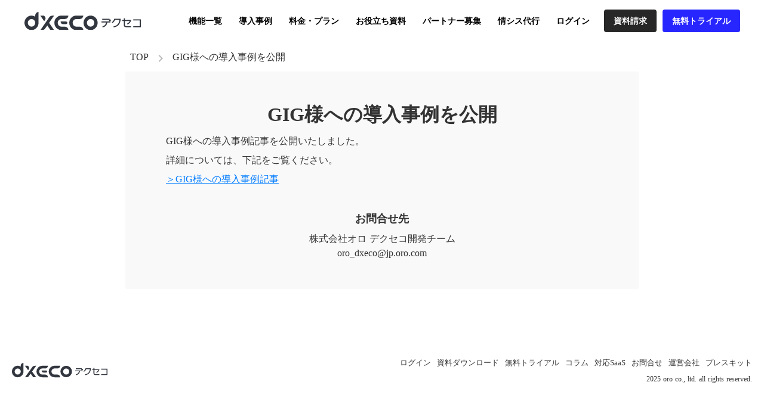

--- FILE ---
content_type: text/html;charset=utf-8
request_url: https://www.dxeco.io/posts/gig
body_size: 53744
content:
<!DOCTYPE html>
<html lang="ja">
<head><meta charset="utf-8">
<meta name="viewport" content="width=device-width, initial-scale=1">
<title>【公式】デクセコ dxeco | SaaS管理 | 株式会社オロ</title>
<link rel="preconnect" href="https://fonts.gstatic.com" crossorigin>
<meta name="generator" content="Studio.Design">
<meta name="robots" content="all">
<meta property="og:site_name" content="【公式】デクセコ dxeco | SaaS管理 | 株式会社オロ">
<meta property="og:title" content="【公式】デクセコ dxeco | SaaS管理 | 株式会社オロ">
<meta property="og:image" content="https://storage.googleapis.com/production-os-assets/assets/c1f1e58a-2f07-44b6-b67a-29dce5fd6666">
<meta property="og:description" content="『デクセコ』は社内で利用されているSaaSを管理するツールです">
<meta property="og:type" content="website">
<meta name="description" content="『デクセコ』は社内で利用されているSaaSを管理するツールです">
<meta property="twitter:card" content="summary_large_image">
<meta property="twitter:image" content="https://storage.googleapis.com/production-os-assets/assets/c1f1e58a-2f07-44b6-b67a-29dce5fd6666">
<meta name="apple-mobile-web-app-title" content="【公式】デクセコ dxeco | SaaS管理 | 株式会社オロ">
<meta name="format-detection" content="telephone=no,email=no,address=no">
<meta name="chrome" content="nointentdetection">
<meta name="google-site-verification" content="ufZtehD1gavsFJLUHZkYCFX5MHaXyty0t5tXOW9JpHU">
<meta property="og:url" content="/posts/gig">
<link rel="icon" type="image/png" href="https://storage.googleapis.com/production-os-assets/assets/f8a7ec51-13af-4afa-827b-959fee75f482" data-hid="2c9d455">
<link rel="apple-touch-icon" type="image/png" href="https://storage.googleapis.com/production-os-assets/assets/f8a7ec51-13af-4afa-827b-959fee75f482" data-hid="74ef90c">
<script data-hid="a205845">(function (w, d, s, u) {
  // TAG VERSION 1.00
  if (w._wsq_init_flg) {
    return false;
  }
  w._wsq_init_flg = true;
  _wsq = w._wsq || (_wsq = []);
  _wsq.push(['init', u, 2099]);
  _wsq.push(['domain', 'www.dxeco.io']);
  _wsq.push(['domain', 'app.dxeco.io']);
  var a = d.createElement(s); a.async = 1; a.charset='UTF-8'; a.src = 'https://cdn.' + u + '/share/js/tracking.js';
  var b = d.getElementsByTagName(s)[0]; b.parentNode.insertBefore(a, b);
})(window, document, 'script', 'cv.mieru-ca.com');</script>
<script data-hid="c2ce308">// フォームに入力する
function fillForm() {
  fillReferrer();
  fillLandingUrl();
  
}
// リファラーをフォームに入力する
function fillReferrer() {
  setTimeout(() => {
    document.getElementsByName("referrer")[0].value = document.referrer;
  }, 1000);
}
// ランディングURLをフォームに入力する
function fillLandingUrl() {
  setTimeout(() => {
    document.getElementsByName("landingUrl")[0].value = sessionStorage.landingUrl;
  }, 1000);
}
// ランディングURLを保持する
function saveLandingUrl() {
  sessionStorage.landingUrl = location.href;
}</script><link rel="modulepreload" as="script" crossorigin href="/_nuxt/entry.c33efc46.js"><link rel="preload" as="style" href="/_nuxt/entry.4bab7537.css"><link rel="prefetch" as="image" type="image/svg+xml" href="/_nuxt/close_circle.c7480f3c.svg"><link rel="prefetch" as="image" type="image/svg+xml" href="/_nuxt/round_check.0ebac23f.svg"><link rel="prefetch" as="script" crossorigin href="/_nuxt/LottieRenderer.7a046306.js"><link rel="prefetch" as="script" crossorigin href="/_nuxt/error-404.767318fd.js"><link rel="prefetch" as="script" crossorigin href="/_nuxt/error-500.75638267.js"><link rel="stylesheet" href="/_nuxt/entry.4bab7537.css"><style>.page-enter-active{transition:.6s cubic-bezier(.4,.4,0,1)}.page-leave-active{transition:.3s cubic-bezier(.4,.4,0,1)}.page-enter-from,.page-leave-to{opacity:0}</style><style>:root{--rebranding-loading-bg:#e5e5e5;--rebranding-loading-bar:#222}</style><style>.app[data-v-d12de11f]{align-items:center;flex-direction:column;height:100%;justify-content:center;width:100%}.title[data-v-d12de11f]{font-size:34px;font-weight:300;letter-spacing:2.45px;line-height:30px;margin:30px}</style><style>.DynamicAnnouncer[data-v-cc1e3fda]{height:1px;margin:-1px;overflow:hidden;padding:0;position:absolute;width:1px;clip:rect(0,0,0,0);border-width:0;white-space:nowrap}</style><style>.TitleAnnouncer[data-v-1a8a037a]{height:1px;margin:-1px;overflow:hidden;padding:0;position:absolute;width:1px;clip:rect(0,0,0,0);border-width:0;white-space:nowrap}</style><style>.publish-studio-style[data-v-74fe0335]{transition:.4s cubic-bezier(.4,.4,0,1)}</style><style>.product-font-style[data-v-ed93fc7d]{transition:.4s cubic-bezier(.4,.4,0,1)}</style><style>/*! * Font Awesome Free 6.4.2 by @fontawesome - https://fontawesome.com * License - https://fontawesome.com/license/free (Icons: CC BY 4.0, Fonts: SIL OFL 1.1, Code: MIT License) * Copyright 2023 Fonticons, Inc. */.fa-brands,.fa-solid{-moz-osx-font-smoothing:grayscale;-webkit-font-smoothing:antialiased;--fa-display:inline-flex;align-items:center;display:var(--fa-display,inline-block);font-style:normal;font-variant:normal;justify-content:center;line-height:1;text-rendering:auto}.fa-solid{font-family:Font Awesome\ 6 Free;font-weight:900}.fa-brands{font-family:Font Awesome\ 6 Brands;font-weight:400}:host,:root{--fa-style-family-classic:"Font Awesome 6 Free";--fa-font-solid:normal 900 1em/1 "Font Awesome 6 Free";--fa-style-family-brands:"Font Awesome 6 Brands";--fa-font-brands:normal 400 1em/1 "Font Awesome 6 Brands"}@font-face{font-display:block;font-family:Font Awesome\ 6 Free;font-style:normal;font-weight:900;src:url(https://storage.googleapis.com/production-os-assets/assets/fontawesome/1629704621943/6.4.2/webfonts/fa-solid-900.woff2) format("woff2"),url(https://storage.googleapis.com/production-os-assets/assets/fontawesome/1629704621943/6.4.2/webfonts/fa-solid-900.ttf) format("truetype")}@font-face{font-display:block;font-family:Font Awesome\ 6 Brands;font-style:normal;font-weight:400;src:url(https://storage.googleapis.com/production-os-assets/assets/fontawesome/1629704621943/6.4.2/webfonts/fa-brands-400.woff2) format("woff2"),url(https://storage.googleapis.com/production-os-assets/assets/fontawesome/1629704621943/6.4.2/webfonts/fa-brands-400.ttf) format("truetype")}</style><style>.spinner[data-v-36413753]{animation:loading-spin-36413753 1s linear infinite;height:16px;pointer-events:none;width:16px}.spinner[data-v-36413753]:before{border-bottom:2px solid transparent;border-right:2px solid transparent;border-color:transparent currentcolor currentcolor transparent;border-style:solid;border-width:2px;opacity:.2}.spinner[data-v-36413753]:after,.spinner[data-v-36413753]:before{border-radius:50%;box-sizing:border-box;content:"";height:100%;position:absolute;width:100%}.spinner[data-v-36413753]:after{border-left:2px solid transparent;border-top:2px solid transparent;border-color:currentcolor transparent transparent currentcolor;border-style:solid;border-width:2px;opacity:1}@keyframes loading-spin-36413753{0%{transform:rotate(0deg)}to{transform:rotate(1turn)}}</style><style>@font-face{font-family:grandam;font-style:normal;font-weight:400;src:url(https://storage.googleapis.com/studio-front/fonts/grandam.ttf) format("truetype")}@font-face{font-family:Material Icons;font-style:normal;font-weight:400;src:url(https://storage.googleapis.com/production-os-assets/assets/material-icons/1629704621943/MaterialIcons-Regular.eot);src:local("Material Icons"),local("MaterialIcons-Regular"),url(https://storage.googleapis.com/production-os-assets/assets/material-icons/1629704621943/MaterialIcons-Regular.woff2) format("woff2"),url(https://storage.googleapis.com/production-os-assets/assets/material-icons/1629704621943/MaterialIcons-Regular.woff) format("woff"),url(https://storage.googleapis.com/production-os-assets/assets/material-icons/1629704621943/MaterialIcons-Regular.ttf) format("truetype")}.StudioCanvas{display:flex;height:auto;min-height:100dvh}.StudioCanvas>.sd{min-height:100dvh;overflow:clip}a,abbr,address,article,aside,audio,b,blockquote,body,button,canvas,caption,cite,code,dd,del,details,dfn,div,dl,dt,em,fieldset,figcaption,figure,footer,form,h1,h2,h3,h4,h5,h6,header,hgroup,html,i,iframe,img,input,ins,kbd,label,legend,li,main,mark,menu,nav,object,ol,p,pre,q,samp,section,select,small,span,strong,sub,summary,sup,table,tbody,td,textarea,tfoot,th,thead,time,tr,ul,var,video{border:0;font-family:sans-serif;line-height:1;list-style:none;margin:0;padding:0;text-decoration:none;-webkit-font-smoothing:antialiased;-webkit-backface-visibility:hidden;box-sizing:border-box;color:#333;transition:.3s cubic-bezier(.4,.4,0,1);word-spacing:1px}a:focus:not(:focus-visible),button:focus:not(:focus-visible),summary:focus:not(:focus-visible){outline:none}nav ul{list-style:none}blockquote,q{quotes:none}blockquote:after,blockquote:before,q:after,q:before{content:none}a,button{background:transparent;font-size:100%;margin:0;padding:0;vertical-align:baseline}ins{text-decoration:none}ins,mark{background-color:#ff9;color:#000}mark{font-style:italic;font-weight:700}del{text-decoration:line-through}abbr[title],dfn[title]{border-bottom:1px dotted;cursor:help}table{border-collapse:collapse;border-spacing:0}hr{border:0;border-top:1px solid #ccc;display:block;height:1px;margin:1em 0;padding:0}input,select{vertical-align:middle}textarea{resize:none}.clearfix:after{clear:both;content:"";display:block}[slot=after] button{overflow-anchor:none}</style><style>.sd{flex-wrap:nowrap;max-width:100%;pointer-events:all;z-index:0;-webkit-overflow-scrolling:touch;align-content:center;align-items:center;display:flex;flex:none;flex-direction:column;position:relative}.sd::-webkit-scrollbar{display:none}.sd,.sd.richText *{transition-property:all,--g-angle,--g-color-0,--g-position-0,--g-color-1,--g-position-1,--g-color-2,--g-position-2,--g-color-3,--g-position-3,--g-color-4,--g-position-4,--g-color-5,--g-position-5,--g-color-6,--g-position-6,--g-color-7,--g-position-7,--g-color-8,--g-position-8,--g-color-9,--g-position-9,--g-color-10,--g-position-10,--g-color-11,--g-position-11}input.sd,textarea.sd{align-content:normal}.sd[tabindex]:focus{outline:none}.sd[tabindex]:focus-visible{outline:1px solid;outline-color:Highlight;outline-color:-webkit-focus-ring-color}input[type=email],input[type=tel],input[type=text],select,textarea{-webkit-appearance:none}select{cursor:pointer}.frame{display:block;overflow:hidden}.frame>iframe{height:100%;width:100%}.frame .formrun-embed>iframe:not(:first-child){display:none!important}.image{position:relative}.image:before{background-position:50%;background-size:cover;border-radius:inherit;content:"";height:100%;left:0;pointer-events:none;position:absolute;top:0;transition:inherit;width:100%;z-index:-2}.sd.file{cursor:pointer;flex-direction:row;outline:2px solid transparent;outline-offset:-1px;overflow-wrap:anywhere;word-break:break-word}.sd.file:focus-within{outline-color:Highlight;outline-color:-webkit-focus-ring-color}.file>input[type=file]{opacity:0;pointer-events:none;position:absolute}.sd.text,.sd:where(.icon){align-content:center;align-items:center;display:flex;flex-direction:row;justify-content:center;overflow:visible;overflow-wrap:anywhere;word-break:break-word}.sd:where(.icon.fa){display:inline-flex}.material-icons{align-items:center;display:inline-flex;font-family:Material Icons;font-size:24px;font-style:normal;font-weight:400;justify-content:center;letter-spacing:normal;line-height:1;text-transform:none;white-space:nowrap;word-wrap:normal;direction:ltr;text-rendering:optimizeLegibility;-webkit-font-smoothing:antialiased}.sd:where(.icon.material-symbols){align-items:center;display:flex;font-style:normal;font-variation-settings:"FILL" var(--symbol-fill,0),"wght" var(--symbol-weight,400);justify-content:center;min-height:1em;min-width:1em}.sd.material-symbols-outlined{font-family:Material Symbols Outlined}.sd.material-symbols-rounded{font-family:Material Symbols Rounded}.sd.material-symbols-sharp{font-family:Material Symbols Sharp}.sd.material-symbols-weight-100{--symbol-weight:100}.sd.material-symbols-weight-200{--symbol-weight:200}.sd.material-symbols-weight-300{--symbol-weight:300}.sd.material-symbols-weight-400{--symbol-weight:400}.sd.material-symbols-weight-500{--symbol-weight:500}.sd.material-symbols-weight-600{--symbol-weight:600}.sd.material-symbols-weight-700{--symbol-weight:700}.sd.material-symbols-fill{--symbol-fill:1}a,a.icon,a.text{-webkit-tap-highlight-color:rgba(0,0,0,.15)}.fixed{z-index:2}.sticky{z-index:1}.button{transition:.4s cubic-bezier(.4,.4,0,1)}.button,.link{cursor:pointer}.submitLoading{opacity:.5!important;pointer-events:none!important}.richText{display:block;word-break:break-word}.richText [data-thread],.richText a,.richText blockquote,.richText em,.richText h1,.richText h2,.richText h3,.richText h4,.richText li,.richText ol,.richText p,.richText p>code,.richText pre,.richText pre>code,.richText s,.richText strong,.richText table tbody,.richText table tbody tr,.richText table tbody tr>td,.richText table tbody tr>th,.richText u,.richText ul{backface-visibility:visible;color:inherit;font-family:inherit;font-size:inherit;font-style:inherit;font-weight:inherit;letter-spacing:inherit;line-height:inherit;text-align:inherit}.richText p{display:block;margin:10px 0}.richText>p{min-height:1em}.richText img,.richText video{height:auto;max-width:100%;vertical-align:bottom}.richText h1{display:block;font-size:3em;font-weight:700;margin:20px 0}.richText h2{font-size:2em}.richText h2,.richText h3{display:block;font-weight:700;margin:10px 0}.richText h3{font-size:1em}.richText h4,.richText h5{font-weight:600}.richText h4,.richText h5,.richText h6{display:block;font-size:1em;margin:10px 0}.richText h6{font-weight:500}.richText [data-type=table]{overflow-x:auto}.richText [data-type=table] p{white-space:pre-line;word-break:break-all}.richText table{border:1px solid #f2f2f2;border-collapse:collapse;border-spacing:unset;color:#1a1a1a;font-size:14px;line-height:1.4;margin:10px 0;table-layout:auto}.richText table tr th{background:hsla(0,0%,96%,.5)}.richText table tr td,.richText table tr th{border:1px solid #f2f2f2;max-width:240px;min-width:100px;padding:12px}.richText table tr td p,.richText table tr th p{margin:0}.richText blockquote{border-left:3px solid rgba(0,0,0,.15);font-style:italic;margin:10px 0;padding:10px 15px}.richText [data-type=embed_code]{margin:20px 0;position:relative}.richText [data-type=embed_code]>.height-adjuster>.wrapper{position:relative}.richText [data-type=embed_code]>.height-adjuster>.wrapper[style*=padding-top] iframe{height:100%;left:0;position:absolute;top:0;width:100%}.richText [data-type=embed_code][data-embed-sandbox=true]{display:block;overflow:hidden}.richText [data-type=embed_code][data-embed-code-type=instagram]>.height-adjuster>.wrapper[style*=padding-top]{padding-top:100%}.richText [data-type=embed_code][data-embed-code-type=instagram]>.height-adjuster>.wrapper[style*=padding-top] blockquote{height:100%;left:0;overflow:hidden;position:absolute;top:0;width:100%}.richText [data-type=embed_code][data-embed-code-type=codepen]>.height-adjuster>.wrapper{padding-top:50%}.richText [data-type=embed_code][data-embed-code-type=codepen]>.height-adjuster>.wrapper iframe{height:100%;left:0;position:absolute;top:0;width:100%}.richText [data-type=embed_code][data-embed-code-type=slideshare]>.height-adjuster>.wrapper{padding-top:56.25%}.richText [data-type=embed_code][data-embed-code-type=slideshare]>.height-adjuster>.wrapper iframe{height:100%;left:0;position:absolute;top:0;width:100%}.richText [data-type=embed_code][data-embed-code-type=speakerdeck]>.height-adjuster>.wrapper{padding-top:56.25%}.richText [data-type=embed_code][data-embed-code-type=speakerdeck]>.height-adjuster>.wrapper iframe{height:100%;left:0;position:absolute;top:0;width:100%}.richText [data-type=embed_code][data-embed-code-type=snapwidget]>.height-adjuster>.wrapper{padding-top:30%}.richText [data-type=embed_code][data-embed-code-type=snapwidget]>.height-adjuster>.wrapper iframe{height:100%;left:0;position:absolute;top:0;width:100%}.richText [data-type=embed_code][data-embed-code-type=firework]>.height-adjuster>.wrapper fw-embed-feed{-webkit-user-select:none;-moz-user-select:none;user-select:none}.richText [data-type=embed_code_empty]{display:none}.richText ul{margin:0 0 0 20px}.richText ul li{list-style:disc;margin:10px 0}.richText ul li p{margin:0}.richText ol{margin:0 0 0 20px}.richText ol li{list-style:decimal;margin:10px 0}.richText ol li p{margin:0}.richText hr{border-top:1px solid #ccc;margin:10px 0}.richText p>code{background:#eee;border:1px solid rgba(0,0,0,.1);border-radius:6px;display:inline;margin:2px;padding:0 5px}.richText pre{background:#eee;border-radius:6px;font-family:Menlo,Monaco,Courier New,monospace;margin:20px 0;padding:25px 35px;white-space:pre-wrap}.richText pre code{border:none;padding:0}.richText strong{color:inherit;display:inline;font-family:inherit;font-weight:900}.richText em{font-style:italic}.richText a,.richText u{text-decoration:underline}.richText a{color:#007cff;display:inline}.richText s{text-decoration:line-through}.richText [data-type=table_of_contents]{background-color:#f5f5f5;border-radius:2px;color:#616161;font-size:16px;list-style:none;margin:0;padding:24px 24px 8px;text-decoration:underline}.richText [data-type=table_of_contents] .toc_list{margin:0}.richText [data-type=table_of_contents] .toc_item{color:currentColor;font-size:inherit!important;font-weight:inherit;list-style:none}.richText [data-type=table_of_contents] .toc_item>a{border:none;color:currentColor;font-size:inherit!important;font-weight:inherit;text-decoration:none}.richText [data-type=table_of_contents] .toc_item>a:hover{opacity:.7}.richText [data-type=table_of_contents] .toc_item--1{margin:0 0 16px}.richText [data-type=table_of_contents] .toc_item--2{margin:0 0 16px;padding-left:2rem}.richText [data-type=table_of_contents] .toc_item--3{margin:0 0 16px;padding-left:4rem}.sd.section{align-content:center!important;align-items:center!important;flex-direction:column!important;flex-wrap:nowrap!important;height:auto!important;max-width:100%!important;padding:0!important;width:100%!important}.sd.section-inner{position:static!important}@property --g-angle{syntax:"<angle>";inherits:false;initial-value:180deg}@property --g-color-0{syntax:"<color>";inherits:false;initial-value:transparent}@property --g-position-0{syntax:"<percentage>";inherits:false;initial-value:.01%}@property --g-color-1{syntax:"<color>";inherits:false;initial-value:transparent}@property --g-position-1{syntax:"<percentage>";inherits:false;initial-value:100%}@property --g-color-2{syntax:"<color>";inherits:false;initial-value:transparent}@property --g-position-2{syntax:"<percentage>";inherits:false;initial-value:100%}@property --g-color-3{syntax:"<color>";inherits:false;initial-value:transparent}@property --g-position-3{syntax:"<percentage>";inherits:false;initial-value:100%}@property --g-color-4{syntax:"<color>";inherits:false;initial-value:transparent}@property --g-position-4{syntax:"<percentage>";inherits:false;initial-value:100%}@property --g-color-5{syntax:"<color>";inherits:false;initial-value:transparent}@property --g-position-5{syntax:"<percentage>";inherits:false;initial-value:100%}@property --g-color-6{syntax:"<color>";inherits:false;initial-value:transparent}@property --g-position-6{syntax:"<percentage>";inherits:false;initial-value:100%}@property --g-color-7{syntax:"<color>";inherits:false;initial-value:transparent}@property --g-position-7{syntax:"<percentage>";inherits:false;initial-value:100%}@property --g-color-8{syntax:"<color>";inherits:false;initial-value:transparent}@property --g-position-8{syntax:"<percentage>";inherits:false;initial-value:100%}@property --g-color-9{syntax:"<color>";inherits:false;initial-value:transparent}@property --g-position-9{syntax:"<percentage>";inherits:false;initial-value:100%}@property --g-color-10{syntax:"<color>";inherits:false;initial-value:transparent}@property --g-position-10{syntax:"<percentage>";inherits:false;initial-value:100%}@property --g-color-11{syntax:"<color>";inherits:false;initial-value:transparent}@property --g-position-11{syntax:"<percentage>";inherits:false;initial-value:100%}</style><style>.snackbar[data-v-e23c1c77]{align-items:center;background:#fff;border:1px solid #ededed;border-radius:6px;box-shadow:0 16px 48px -8px rgba(0,0,0,.08),0 10px 25px -5px rgba(0,0,0,.11);display:flex;flex-direction:row;gap:8px;justify-content:space-between;left:50%;max-width:90vw;padding:16px 20px;position:fixed;top:32px;transform:translateX(-50%);-webkit-user-select:none;-moz-user-select:none;user-select:none;width:480px;z-index:9999}.snackbar.v-enter-active[data-v-e23c1c77],.snackbar.v-leave-active[data-v-e23c1c77]{transition:.4s cubic-bezier(.4,.4,0,1)}.snackbar.v-enter-from[data-v-e23c1c77],.snackbar.v-leave-to[data-v-e23c1c77]{opacity:0;transform:translate(-50%,-10px)}.snackbar .convey[data-v-e23c1c77]{align-items:center;display:flex;flex-direction:row;gap:8px;padding:0}.snackbar .convey .icon[data-v-e23c1c77]{background-position:50%;background-repeat:no-repeat;flex-shrink:0;height:24px;width:24px}.snackbar .convey .message[data-v-e23c1c77]{font-size:14px;font-style:normal;font-weight:400;line-height:20px;white-space:pre-line}.snackbar .convey.error .icon[data-v-e23c1c77]{background-image:url(/_nuxt/close_circle.c7480f3c.svg)}.snackbar .convey.error .message[data-v-e23c1c77]{color:#f84f65}.snackbar .convey.success .icon[data-v-e23c1c77]{background-image:url(/_nuxt/round_check.0ebac23f.svg)}.snackbar .convey.success .message[data-v-e23c1c77]{color:#111}.snackbar .button[data-v-e23c1c77]{align-items:center;border-radius:40px;color:#4b9cfb;display:flex;flex-shrink:0;font-family:Inter;font-size:12px;font-style:normal;font-weight:700;justify-content:center;line-height:16px;padding:4px 8px}.snackbar .button[data-v-e23c1c77]:hover{background:#f5f5f5}</style><style>a[data-v-757b86f2]{align-items:center;border-radius:4px;bottom:20px;height:20px;justify-content:center;left:20px;perspective:300px;position:fixed;transition:0s linear;width:84px;z-index:2000}@media (hover:hover){a[data-v-757b86f2]{transition:.4s cubic-bezier(.4,.4,0,1);will-change:width,height}a[data-v-757b86f2]:hover{height:32px;width:200px}}[data-v-757b86f2] .custom-fill path{fill:var(--03ccd9fe)}.fade-enter-active[data-v-757b86f2],.fade-leave-active[data-v-757b86f2]{position:absolute;transform:translateZ(0);transition:opacity .3s cubic-bezier(.4,.4,0,1);will-change:opacity,transform}.fade-enter-from[data-v-757b86f2],.fade-leave-to[data-v-757b86f2]{opacity:0}</style><style>.design-canvas__modal{height:100%;pointer-events:none;position:fixed;transition:none;width:100%;z-index:2}.design-canvas__modal:focus{outline:none}.design-canvas__modal.v-enter-active .studio-canvas,.design-canvas__modal.v-leave-active,.design-canvas__modal.v-leave-active .studio-canvas{transition:.4s cubic-bezier(.4,.4,0,1)}.design-canvas__modal.v-enter-active .studio-canvas *,.design-canvas__modal.v-leave-active .studio-canvas *{transition:none!important}.design-canvas__modal.isNone{transition:none}.design-canvas__modal .design-canvas__modal__base{height:100%;left:0;pointer-events:auto;position:fixed;top:0;transition:.4s cubic-bezier(.4,.4,0,1);width:100%;z-index:-1}.design-canvas__modal .studio-canvas{height:100%;pointer-events:none}.design-canvas__modal .studio-canvas>*{background:none!important;pointer-events:none}</style></head>
<body ><div id="__nuxt"><div><span></span><span></span><!----></div></div><script type="application/json" id="__NUXT_DATA__" data-ssr="true">[["Reactive",1],{"data":2,"state":45,"_errors":46,"serverRendered":48,"path":49,"pinia":50},{"dynamicDataposts/gig":3},{"bm1ataih":4,"author":5,"eTh344Ru":26,"title":27,"body":28,"slug":29,"_meta":30,"_filter":42,"id":44},"2024/02/27",{"bio":6,"avatar":7,"title":8,"VMsqNtNY":9,"slug":10,"_meta":11,"_filter":24,"id":25},"","https://storage.googleapis.com/studio-cms-assets/projects/JpOLxQn4OQ/s-820x360_v-fs_webp_43ab3aba-d4f3-4a31-9eec-19d6afc92c1b.png","デクセコ開発チーム","oro_dxeco@jp.oro.com","dxeco-logo",{"project":12,"publishedAt":14,"createdAt":15,"order":16,"publishType":17,"schema":18,"uid":22,"updatedAt":23},{"id":13},"LkwifQusdlGcTxceQuRf",["Date","2021-06-21T05:32:12.000Z"],["Date","2021-06-21T05:31:33.000Z"],1,"change",{"id":19,"key":20,"postType":21},"0DT9kEM0EJyqUropThlI","writers","user","VaV7xvvM",["Date","2022-02-09T00:41:45.000Z"],[],"q7kyA1gbA5k12p6DifIF","https://storage.googleapis.com/studio-cms-assets/projects/JpOLxQn4OQ/s-2400x1260_v-frms_webp_44654579-d777-44fc-af29-51a2b86fbdc1.png","GIG様への導入事例を公開","\u003Cp data-uid=\"XWPj22ag\" data-time=\"1710414800891\">GIG様への導入事例記事を公開いたしました。\u003C/p>\u003Cp data-uid=\"sZcv9Wu0\" data-time=\"1710414789138\">詳細については、下記をご覧ください。\u003C/p>\u003Cp data-uid=\"pRkeH2zn\" data-time=\"1710414827379\">\u003Ca target=\"_blank\" href=\"https://www.dxeco.io/case/gig\" data-has-link=\"true\" rel=\"noopener\">＞GIG様への導入事例記事\u003C/a>\u003C/p>","gig",{"project":31,"publishedAt":32,"createdAt":33,"order":34,"publishType":35,"schema":36,"uid":40,"updatedAt":41},{"id":13},["Date","2024-02-27T01:00:00.000Z"],["Date","2024-03-14T11:12:55.000Z"],47,"draft",{"id":37,"key":38,"postType":39},"L8L7Zfx4DwxqCPkWorlE","posts","post","ez4dzDUU",["Date","2024-03-14T11:15:03.000Z"],[43],"author:VaV7xvvM","u6MDmhwZt09lWottrIJf",{},{"dynamicDataposts/gig":47},null,true,"/posts/gig",{"cmsContentStore":51,"indexStore":55,"projectStore":58,"productStore":86,"pageHeadStore":790},{"listContentsMap":52,"contentMap":53},["Map"],["Map",54,3],"posts/gig",{"routeType":56,"host":57},"publish","www.dxeco.io",{"project":59},{"id":60,"name":61,"type":62,"customDomain":6,"iconImage":6,"coverImage":63,"displayBadge":64,"integrations":65,"snapshot_path":84,"snapshot_id":85,"recaptchaSiteKey":-1},"JpOLxQn4OQ","dxeco","web","https://storage.googleapis.com/production-os-assets/assets/c1f1e58a-2f07-44b6-b67a-29dce5fd6666",false,[66,69,72,75,78,81],{"integration_name":67,"code":68},"custom-code","true",{"integration_name":70,"code":71},"facebook-pixel","932504964015392",{"integration_name":73,"code":74},"google-analytics","UA-200800420-1",{"integration_name":76,"code":77},"google-tag-manager","GTM-5RP6XSD",{"integration_name":79,"code":80},"search-console","ufZtehD1gavsFJLUHZkYCFX5MHaXyty0t5tXOW9JpHU",{"integration_name":82,"code":83},"typesquare","unused","https://storage.googleapis.com/studio-publish/projects/JpOLxQn4OQ/mqMBJDyQaX/","mqMBJDyQaX",{"product":87,"isLoaded":48,"selectedModalIds":787,"redirectPage":47,"isInitializedRSS":64,"pageViewMap":788,"symbolViewMap":789},{"breakPoints":88,"colors":101,"fonts":102,"head":163,"info":191,"pages":199,"resources":659,"symbols":677,"style":718,"styleVars":720,"enablePassword":64,"classes":770,"publishedUid":786},[89,92,95,98],{"maxWidth":90,"name":91},560,"mobile",{"maxWidth":93,"name":94},320,"mini",{"maxWidth":96,"name":97},840,"tablet",{"maxWidth":99,"name":100},1140,"small",[],[103,116,126,136,142,151,155,159],{"family":104,"subsets":105,"variants":108,"vendor":115},"Noto Sans JP",[106,107],"japanese","latin",[109,110,111,112,113,114],"100","300","regular","500","700","900","google",{"family":117,"subsets":118,"variants":120,"vendor":115},"Lato",[107,119],"latin-ext",[109,121,110,122,111,123,113,124,114,125],"100italic","300italic","italic","700italic","900italic",{"family":127,"subsets":128,"variants":134,"vendor":115},"Roboto",[129,130,131,132,107,119,133],"cyrillic","cyrillic-ext","greek","greek-ext","vietnamese",[109,121,110,122,111,123,112,135,113,124,114,125],"500italic",{"family":137,"subsets":138,"variants":140,"vendor":115},"M PLUS 1p",[129,130,131,132,139,106,107,119,133],"hebrew",[109,110,111,112,113,141,114],"800",{"family":143,"subsets":144,"variants":145,"vendor":115},"Raleway",[129,130,107,119,133],[109,146,110,111,112,147,113,141,114,121,148,122,123,135,149,124,150,125],"200","600","200italic","600italic","800italic",{"family":152,"subsets":153,"variants":154,"vendor":115},"Montserrat",[129,130,107,119,133],[109,121,146,148,110,122,111,123,112,135,147,149,113,124,141,150,114,125],{"family":156,"subsets":157,"variants":158,"vendor":115},"Bebas Neue",[107,119],[111],{"family":160,"subsets":161,"variants":162,"vendor":115},"Inter",[129,130,131,132,107,119,133],[109,146,110,111,112,147,113,141,114],{"customCode":164,"favicon":186,"lang":187,"meta":188,"title":190},{"bodyEnd":165,"headEnd":170},[166],{"memo":167,"src":168,"uuid":169},"ランディングURLを保存する","\u003Cscript>\nsaveLandingUrl();\n\u003C/script>","35be0a01-bbf2-4e04-95f9-4a22f1dabc36",[171,179],{"memo":172,"src":173,"tags":174,"uuid":178},"コンバージョンミエルカ基本タグ","\u003C!-- コンバージョンミエルカ tag www.dxeco.io app.dxeco.io -->\n\u003Cscript>\n(function (w, d, s, u) {\n  // TAG VERSION 1.00\n  if (w._wsq_init_flg) {\n    return false;\n  }\n  w._wsq_init_flg = true;\n  _wsq = w._wsq || (_wsq = []);\n  _wsq.push(['init', u, 2099]);\n  _wsq.push(['domain', 'www.dxeco.io']);\n  _wsq.push(['domain', 'app.dxeco.io']);\n  var a = d.createElement(s); a.async = 1; a.charset='UTF-8'; a.src = 'https://cdn.' + u + '/share/js/tracking.js';\n  var b = d.getElementsByTagName(s)[0]; b.parentNode.insertBefore(a, b);\n})(window, document, 'script', 'cv.mieru-ca.com');\n\u003C/script>",[175],{"children":176,"tagName":177},"(function (w, d, s, u) {\n  // TAG VERSION 1.00\n  if (w._wsq_init_flg) {\n    return false;\n  }\n  w._wsq_init_flg = true;\n  _wsq = w._wsq || (_wsq = []);\n  _wsq.push(['init', u, 2099]);\n  _wsq.push(['domain', 'www.dxeco.io']);\n  _wsq.push(['domain', 'app.dxeco.io']);\n  var a = d.createElement(s); a.async = 1; a.charset='UTF-8'; a.src = 'https://cdn.' + u + '/share/js/tracking.js';\n  var b = d.getElementsByTagName(s)[0]; b.parentNode.insertBefore(a, b);\n})(window, document, 'script', 'cv.mieru-ca.com');","script","48f727ab-1ed6-4124-b165-1f4db3b19bca",{"memo":180,"src":181,"tags":182,"uuid":185},"ユーティリティ関数群","\u003Cscript>\n// フォームに入力する\nfunction fillForm() {\n  fillReferrer();\n  fillLandingUrl();\n  \n}\n// リファラーをフォームに入力する\nfunction fillReferrer() {\n  setTimeout(() => {\n    document.getElementsByName(\"referrer\")[0].value = document.referrer;\n  }, 1000);\n}\n// ランディングURLをフォームに入力する\nfunction fillLandingUrl() {\n  setTimeout(() => {\n    document.getElementsByName(\"landingUrl\")[0].value = sessionStorage.landingUrl;\n  }, 1000);\n}\n// ランディングURLを保持する\nfunction saveLandingUrl() {\n  sessionStorage.landingUrl = location.href;\n}\n\u003C/script>",[183],{"children":184,"tagName":177},"// フォームに入力する\nfunction fillForm() {\n  fillReferrer();\n  fillLandingUrl();\n  \n}\n// リファラーをフォームに入力する\nfunction fillReferrer() {\n  setTimeout(() => {\n    document.getElementsByName(\"referrer\")[0].value = document.referrer;\n  }, 1000);\n}\n// ランディングURLをフォームに入力する\nfunction fillLandingUrl() {\n  setTimeout(() => {\n    document.getElementsByName(\"landingUrl\")[0].value = sessionStorage.landingUrl;\n  }, 1000);\n}\n// ランディングURLを保持する\nfunction saveLandingUrl() {\n  sessionStorage.landingUrl = location.href;\n}","fa1233fd-a96e-43e6-a0ed-473a697a9ded","https://storage.googleapis.com/production-os-assets/assets/f8a7ec51-13af-4afa-827b-959fee75f482","ja",{"description":189,"og:image":6},"『デクセコ』は社内で利用されているSaaSを管理するツールです","【公式】デクセコ dxeco | SaaS管理 | 株式会社オロ",{"baseWidth":192,"created_at":193,"screen":194,"type":62,"updated_at":197,"version":198},1440,1518591100346,{"height":195,"isAutoHeight":64,"width":196,"workingState":64},600,1280,1518792996878,"4.1.9",[200,226,237,245,249,261,273,284,293,306,319,337,353,369,385,401,417,428,442,455,466,483,490,500,509,524,537,550,563,572,582,588,594,599,603,607,611,615,619,623,627,631,643,649,654],{"head":201,"id":219,"type":220,"uuid":221,"symbolIds":222},{"customCode":202,"meta":217,"title":6},{"bodyEnd":203,"headEnd":211},[204,208],{"memo":205,"src":206,"uuid":207},"フォームに自動入力","\u003Cscript>\nfillForm();\n\u003C/script>","09506ff8-5199-44a3-a968-a12c20a394fa",{"memo":209,"src":173,"uuid":210},"ミエルカ","560dda40-92f5-4550-a551-326df1bb9827",[212],{"memo":213,"src":173,"tags":214,"uuid":216},"コンバージョンミエルカ",[215],{"children":176,"tagName":177},"3bb26990-da8f-4daf-bfcf-b7cb5406f7d0",{"og:image":218},"https://storage.googleapis.com/production-os-assets/assets/88fd1ce1-890e-4f0f-9dfd-fa57c2c9b6ae","/","page","48a6c591-512d-4e3b-bb15-04d4edea6034",[223,224,225],"b737197a-093d-446c-bd73-647ee9b2c1fe","d72628f6-a62f-433a-bcae-e90d9fcfe777","7ad08bf0-5a14-43ae-80d5-f2cc4c4ec66a",{"head":227,"id":232,"type":220,"uuid":233,"symbolIds":234},{"title":228,"meta":229},"情シス代行（dxeco BPaaS）｜デクセコ dxeco｜株式会社オロ ",{"og:image":230,"description":231},"https://storage.googleapis.com/production-os-assets/assets/e7cbd2ad-a478-460d-8ce7-2a87caca5e43","dxeco BPaaSは、単に業務を外部に委託するだけでなくSaaS管理ツール dxecoを最大限に活用し、業務プロセス自体を最適化・自動化します。","bpaas","97dd9613-21c2-4e7b-b8fc-b836dcc5892e",[235,236,225],"d798b82e-ae38-405c-a44a-a85e34faf412","51bad88d-4cd6-43e9-b786-d549c0dcee7d",{"head":238,"id":242,"type":220,"uuid":243,"symbolIds":244},{"title":239,"meta":240},"パートナープログラム｜デクセコ dxeco｜株式会社オロ",{"og:image":230,"description":241},"dxecoをより多くのお客様に届けるために、パートナー企業様との協業制度をご用意しています。プログラムは「DX販売パートナー」と「ECOパートナー」の2つのプランがあり、貴社のビジネススタイルに合わせてご参加いただけます。","partner","814abe7d-f432-489a-a47f-129b8f3a68d1",[235,236,225],{"id":246,"type":220,"uuid":247,"symbolIds":248},"column","32eaf4a2-bdd9-4cc8-a345-0d4bd2d2a022",[235,225],{"head":250,"id":258,"type":220,"uuid":259,"symbolIds":260},{"title":251,"meta":252,"customCode":254},"お役立ち資料｜デクセコ dxeco｜株式会社オロ",{"og:image":230,"description":253},"SaaS管理やIT資産管理などに役立つ情報のホワイトペーパーをダウンロードいただけます。",{"bodyEnd":255},[256],{"memo":205,"src":206,"uuid":257},"74c815f1-955d-41e6-8ce3-648e2009cbed","resources","6b831c63-5e7f-48af-bd45-8c0e541938c7",[235,236,224,225],{"head":262,"id":270,"type":220,"uuid":271,"symbolIds":272},{"title":263,"meta":264,"customCode":266},"対応SaaSについて｜デクセコ dxeco｜株式会社オロ",{"og:image":230,"description":265},"デクセコ独自のSaaSデータベースには2,000以上のSaaSが登録されており、契約情報の管理・利用状況の計測、シャドーITの検出が可能です。",{"bodyEnd":267},[268],{"memo":205,"src":206,"uuid":269},"b0e1013b-ca49-42ed-aabb-c4568f17683a","saas","8d135b46-485a-4c1d-ae39-2a09c76fac99",[235,236,224,225],{"head":274,"id":279,"type":220,"uuid":280,"symbolIds":281},{"title":275,"meta":276},"プレスキットについて｜デクセコ dxeco｜株式会社オロ",{"og:image":277,"description":278},"https://storage.googleapis.com/production-os-assets/assets/19d23c12-645b-476d-8e28-061c6ff0d5d0","デクセコのロゴデータ、サービスイメージ、プロダクトイメージをご用意しました。右クリックしてイメージを保存してください。","press-kit","ff67d7f9-dd37-4e81-b160-68544cb158a9",[235,282,283,225],"ec4ac954-98ee-4b3e-9197-b393c75bbccc","d018c1b9-a6ce-4e66-ac1f-6978dac85dde",{"head":285,"id":289,"type":220,"uuid":290,"symbolIds":291},{"meta":286,"title":6},{"og:image":287,"robots":288},"https://storage.googleapis.com/production-os-assets/assets/b914132a-2723-42bf-860f-aa0b572f6b5f","noindex","unregistered","2ebac7da-c700-40c4-896e-50f48b769fe9",[292,225],"22f0a1d2-2070-4928-bb4e-077b623da16d",{"head":294,"id":303,"type":220,"uuid":304,"symbolIds":305},{"customCode":295,"meta":299,"title":302},{"bodyEnd":296},[297],{"memo":205,"src":206,"uuid":298},"3bda5d87-394b-4ee6-8d6d-cbb3765906ad",{"description":300,"og:image":301},"他社SaaS管理ツールからの移行で実務に根ざしたIT統制を実現","https://storage.googleapis.com/production-os-assets/assets/656a13dc-db44-4780-a1f6-b65546bf2877","契約管理・棚卸業務を効率化しコスト削減！","case/macloud","84e3edd8-ad74-494b-85fe-93c5d9816f50",[223,224,225],{"head":307,"id":316,"type":220,"uuid":317,"symbolIds":318},{"customCode":308,"meta":312,"title":315},{"bodyEnd":309},[310],{"memo":205,"src":206,"uuid":311},"b06fa41d-e9f4-43ee-a4e7-b2fca99980ed",{"description":313,"og:image":314},"シャドーITを高精度に可視化し、不要ツールの削減を実現 ","https://storage.googleapis.com/production-os-assets/assets/673f6fd3-8f57-41dd-980e-04a18a92f449","【導入事例インタビュー】退職に伴う情シスの業務を大幅に効率化","case/shikigaku","d11d7568-c04e-4eec-a3af-1f4cba0f7b82",[223,224,225],{"head":320,"id":334,"type":220,"uuid":335,"symbolIds":336},{"customCode":321,"meta":330,"title":333},{"bodyEnd":322,"headEnd":325},[323],{"memo":205,"src":206,"uuid":324},"e901ee7c-06ae-4cde-910c-b99dbb0c196a",[326],{"memo":172,"src":173,"tags":327,"uuid":329},[328],{"children":176,"tagName":177},"25bc1190-87a8-42bb-ac9b-5385ca7375c5",{"description":331,"og:image":332},"「ITで今まで不可能だったことを可能にする」という考えをもとにWEBサービスの開発・運営を行っており、アパレルECサイト向けサイズレコメンドエンジン『unisize』を提供する株式会社メイキップ。同社では、アルバイトの方のタスク管理の効率化やSlackを中心とした業務管理の実現を目的としてデクセコを導入いただきました。抜け漏れのない入退社の処理の実現やデクセコで発生したイベントをSlackに通知させるなど業務効率化を実現しています。今回はデクセコを選定いただいた理由について伺いました。","https://storage.googleapis.com/production-os-assets/assets/d4223273-e1d7-44e8-92a2-8e17eed90420","煩雑な入退社時のアカウント発行/削除をラクにスムーズに。Slackとの連携で抜け漏れのないタスク管理を実現","case/makip","68dab858-3f5f-457a-bcf5-c12f71ada7b3",[235,224,225],{"head":338,"id":350,"type":220,"uuid":351,"symbolIds":352},{"customCode":339,"meta":346,"title":349},{"bodyEnd":340,"headEnd":342},[341],{"memo":205,"src":206,"uuid":324},[343],{"memo":172,"src":173,"tags":344,"uuid":329},[345],{"children":176,"tagName":177},{"description":347,"og:image":348},"分散していたデータを一元化、ISMS審査もスムーズにクリアできるように。","https://storage.googleapis.com/production-os-assets/assets/54082939-6014-4766-bf97-669ac22ddf35","【導入事例インタビュー】SaaSとIT資産を一つの台帳に統合","case/cancerscan","ff12aadc-f17e-484e-a38a-ad8145df8209",[235,224,225],{"head":354,"id":366,"type":220,"uuid":367,"symbolIds":368},{"customCode":355,"meta":362,"title":365},{"bodyEnd":356,"headEnd":358},[357],{"memo":205,"src":206,"uuid":324},[359],{"memo":172,"src":173,"tags":360,"uuid":329},[361],{"children":176,"tagName":177},{"description":363,"og:image":364}," 情シスと総務の管理領域を統合し、管理業務の効率化 ","https://storage.googleapis.com/production-os-assets/assets/a632d6a1-9731-446b-bf41-7f2030f22931","【導入事例インタビュー】ITデバイスとSaaSの一元管理を専任の情シス担当なしに実現","case/eviry","7ed897bb-8fcf-4a36-8a30-3e81e7cff964",[223,224,225],{"head":370,"id":382,"type":220,"uuid":383,"symbolIds":384},{"customCode":371,"meta":378,"title":381},{"bodyEnd":372,"headEnd":374},[373],{"memo":205,"src":206,"uuid":324},[375],{"memo":172,"src":173,"tags":376,"uuid":329},[377],{"children":176,"tagName":177},{"description":379,"og:image":380},"デクセコの導入で不安のない網羅的なSaaSアカウントの管理を実現。","https://storage.googleapis.com/production-os-assets/assets/f404ea25-669a-4edc-9971-51070af329a6","【導入事例インタビュー】社外メンバーの利用状況まで漏れなく検知できるように。","case/gig","1f7e3552-bec5-455a-b71c-e0dc46733e49",[223,224,225],{"head":386,"id":398,"type":220,"uuid":399,"symbolIds":400},{"customCode":387,"meta":394,"title":397},{"bodyEnd":388,"headEnd":390},[389],{"memo":205,"src":206,"uuid":324},[391],{"memo":172,"src":173,"tags":392,"uuid":329},[393],{"children":176,"tagName":177},{"description":395,"og:image":396},"情シス担当が社内SaaSの可視化を 「少しの手間で」実現できた理由とは","https://storage.googleapis.com/production-os-assets/assets/ab0dd007-9d80-401b-a661-4db86035190a","【導入事例インタビュー】退職者のアカウント 削除業務を80%削減！","case/dely","71d9ef4f-1b90-443b-b67c-c5949549b374",[235,224,225],{"head":402,"id":414,"type":220,"uuid":415,"symbolIds":416},{"customCode":403,"meta":412,"title":6},{"headEnd":404},[405],{"memo":406,"src":407,"tags":408,"uuid":411},"New Code 1","\u003C!-- コンバージョンミエルカ conversion tag -->\n\u003Cscript>\n(function (w) {\n  _wsq = w._wsq || (_wsq = []);\n  _wsq.push(['conversion']);\n})(window);\n\u003C/script>",[409],{"children":410,"tagName":177},"(function (w) {\n  _wsq = w._wsq || (_wsq = []);\n  _wsq.push(['conversion']);\n})(window);","809b0dc6-a1a0-44b9-b203-da13c8c3d9f1",{"og:image":413,"robots":288},"https://storage.googleapis.com/production-os-assets/assets/3bf19c7b-12e3-4206-9a49-169459d34d10","form-complete/bpaas","66b90445-c0e2-49a7-8087-e324a3d63951",[292,225],{"head":418,"id":425,"type":220,"uuid":426,"symbolIds":427},{"customCode":419,"meta":424,"title":6},{"headEnd":420},[421],{"memo":406,"src":407,"tags":422,"uuid":411},[423],{"children":410,"tagName":177},{"og:image":413,"robots":288},"form-complete/ partner","01e49265-dfd5-4a46-9db6-fcb7d3ee7215",[292,225],{"head":429,"id":439,"type":220,"uuid":440,"symbolIds":441},{"customCode":430,"meta":437,"title":6},{"headEnd":431},[432],{"memo":433,"src":407,"tags":434,"uuid":436},"コンバージョンミエルカCVタグ",[435],{"children":410,"tagName":177},"f1a288c2-e92d-4739-a2f3-134bdf6522c6",{"og:image":438,"robots":288},"https://storage.googleapis.com/production-os-assets/assets/c3cc96fa-58b6-410f-bf9d-2bb190a465a8","form-complete/registration","522d9276-bf54-4f81-8082-027693dafcad",[292,225],{"head":443,"id":452,"type":220,"uuid":453,"symbolIds":454},{"customCode":444,"meta":450,"title":6},{"headEnd":445},[446],{"memo":433,"src":407,"tags":447,"uuid":449},[448],{"children":410,"tagName":177},"c2a24a8b-bb7c-474d-832e-428b0b7ee01f",{"og:image":451,"robots":288},"https://storage.googleapis.com/production-os-assets/assets/778f1eaf-92c8-43be-8a6f-a73d4e673971","form-complete/request-demo","bfc6311c-6f00-4253-9f85-d381a41001ed",[292,225],{"head":456,"id":463,"type":220,"uuid":464,"symbolIds":465},{"customCode":457,"meta":462,"title":6},{"headEnd":458},[459],{"memo":406,"src":407,"tags":460,"uuid":411},[461],{"children":410,"tagName":177},{"og:image":413,"robots":288},"form-complete/inquiry","9b2ed85f-697a-4d63-9705-aa10cede01b2",[292,225],{"head":467,"id":480,"type":220,"uuid":481,"symbolIds":482},{"customCode":468,"meta":478,"title":6},{"headEnd":469},[470,474],{"memo":433,"src":407,"tags":471,"uuid":473},[472],{"children":410,"tagName":177},"b39b3133-e856-48f8-a39e-5a0f23332a32",{"memo":172,"src":173,"tags":475,"uuid":477},[476],{"children":176,"tagName":177},"5fb4a73d-e16b-4019-a946-4feb11b0f457",{"og:image":479,"robots":288},"https://storage.googleapis.com/production-os-assets/assets/d55caca7-3cb0-4d24-8802-dccfc14f3eb6","form-complete/download","e75de154-dfea-4772-a8fd-b2830c36920f",[292,225],{"head":484,"id":38,"position":486,"type":220,"uuid":488,"symbolIds":489},{"meta":485,"title":6},{"description":6,"og:image":6},{"x":487,"y":487},0,"a494249d-009a-4a6f-95f8-5d1f843ead4b",[],{"head":491,"id":497,"type":220,"uuid":498,"symbolIds":499},{"customCode":492,"meta":496,"title":6},{"bodyEnd":493},[494],{"memo":205,"src":206,"uuid":495},"9f5cb303-a6ae-4332-9f7e-4846594d4adc",{"robots":288},"form/partner","70a7796b-c17e-438d-abdf-250cdfba63d4",[292,225],{"head":501,"id":506,"type":220,"uuid":507,"symbolIds":508},{"customCode":502,"meta":505,"title":6},{"bodyEnd":503},[504],{"memo":205,"src":206,"uuid":495},{"robots":288},"form/bpaas","c5480bc8-ef1b-4548-9804-f0ad37aaffe1",[292,225],{"head":510,"id":521,"type":220,"uuid":522,"symbolIds":523},{"customCode":511,"meta":520,"title":6},{"bodyEnd":512,"headEnd":515},[513],{"memo":205,"src":206,"uuid":514},"f4132b1d-77c2-4045-952f-f60ee2a01850",[516],{"memo":172,"src":173,"tags":517,"uuid":519},[518],{"children":176,"tagName":177},"2b9fd77b-73b0-4dff-8cc3-ad0197a6dda2",{"robots":288},"form/cycleofsuccess","eaf2ea3b-958c-4679-afac-63c14b74190f",[292,282,283,225],{"head":525,"id":534,"type":220,"uuid":535,"symbolIds":536},{"customCode":526,"meta":533,"title":6},{"bodyEnd":527,"headEnd":529},[528],{"memo":205,"src":206,"uuid":514},[530],{"memo":172,"src":173,"tags":531,"uuid":519},[532],{"children":176,"tagName":177},{"robots":288},"form/shadowit","8005747a-f366-4ec3-b4de-a5daf0f793d6",[292,282,283,225],{"head":538,"id":547,"type":220,"uuid":548,"symbolIds":549},{"customCode":539,"meta":546,"title":6},{"bodyEnd":540,"headEnd":542},[541],{"memo":205,"src":206,"uuid":514},[543],{"memo":172,"src":173,"tags":544,"uuid":519},[545],{"children":176,"tagName":177},{"robots":288},"form/download","2d4c4451-6d2f-47c8-bbac-c10754a3f60a",[292,282,283,225],{"head":551,"id":560,"type":220,"uuid":561,"symbolIds":562},{"customCode":552,"meta":559,"title":6},{"bodyEnd":553,"headEnd":555},[554],{"memo":205,"src":206,"uuid":514},[556],{"memo":172,"src":173,"tags":557,"uuid":519},[558],{"children":176,"tagName":177},{"robots":288},"form/request-demo","6b75ebfc-59d0-46f0-aa4c-dd0a5dc54516",[292,282,283,225],{"head":564,"id":569,"type":220,"uuid":570,"symbolIds":571},{"customCode":565,"meta":568,"title":6},{"bodyEnd":566},[567],{"memo":205,"src":206,"uuid":495},{"robots":288},"form/registration","44479361-2603-4829-bcae-b9a6ad48e9cc",[292,282,283,225],{"head":573,"id":579,"type":220,"uuid":580,"symbolIds":581},{"customCode":574,"meta":578,"title":6},{"bodyEnd":575},[576],{"memo":205,"src":206,"uuid":577},"f3b59e16-16ed-4c06-a5bd-f0171be9a74d",{"robots":288},"form/inquiry","bfe49977-4ab7-4a63-a8a4-68e7ef3cf3e7",[292,282,283,225],{"head":583,"id":585,"type":220,"uuid":586,"symbolIds":587},{"meta":584,"title":6},{"description":6,"og:image":6},"old/lp/20230421/draft","f0cf7543-2309-406b-a125-eda77691ec1c",[225],{"head":589,"id":591,"type":220,"uuid":592,"symbolIds":593},{"meta":590,"title":6},{"description":6,"og:image":6},"old/lp/20230421","d75bb13f-df47-4fd9-8651-05a02944963a",[225],{"id":595,"isCookieModal":64,"responsive":48,"type":596,"uuid":597,"symbolIds":598},"3","modal","0b4e31f8-8ede-4483-902e-85e923454a41",[],{"id":600,"responsive":48,"type":596,"uuid":601,"symbolIds":602},"modal/what-is-dxeco","56bb5af1-c0ad-4a8e-9719-d975cb923cb4",[],{"id":604,"responsive":48,"type":596,"uuid":605,"symbolIds":606},"modal/demo","a9af3eb4-b3bb-468d-a5c3-fdf3025a9d62",[],{"id":608,"responsive":48,"type":596,"uuid":609,"symbolIds":610},"modal/saas-list","3c00861c-b908-4e4c-a98e-7ec1d6dc5f07",[],{"id":612,"responsive":48,"type":596,"uuid":613,"symbolIds":614},"modal/usage","36ac5a87-de9c-486d-b985-073dd1b59b9e",[],{"id":616,"responsive":48,"type":596,"uuid":617,"symbolIds":618},"modal/reminder","a1f82587-ded0-400a-936b-fb8ae29af5e6",[],{"id":620,"responsive":48,"type":596,"uuid":621,"symbolIds":622},"modal/account-management","4872d36e-b212-40f2-885a-ce4f6c88f2d1",[],{"id":624,"responsive":48,"type":596,"uuid":625,"symbolIds":626},"modal/account-sync","385815e1-9fd5-49fc-80cf-fef791301ee4",[],{"id":628,"responsive":48,"type":596,"uuid":629,"symbolIds":630},"modal/report","a962bc3a-cb57-44a2-9730-a45bbcbaa275",[],{"cmsRequest":632,"head":635,"id":640,"type":220,"uuid":641,"symbolIds":642},{"contentSlug":633,"schemaKey":634},"{{$route.params.slug}}","LzXn9PDX",{"meta":636,"title":639},{"description":637,"og:image":638},"{{QJBXfgHn}} ","{{cover}}","{{title}} | デクセコ dxeco","LzXn9PDX/:slug","e9313b45-68c7-4c63-b43a-5531dd4f93f8",[225,235],{"cmsRequest":644,"id":646,"type":220,"uuid":647,"symbolIds":648},{"contentSlug":633,"schemaKey":645},"zwuXOpxv","column/:slug","a1720a1b-2a97-49fb-96af-4526761abe31",[235,225],{"cmsRequest":650,"id":651,"type":220,"uuid":652,"symbolIds":653},{"contentSlug":633,"schemaKey":38},"posts2/:slug","9dd664ad-6143-4127-83f1-5b3762449971",[],{"cmsRequest":655,"id":656,"type":220,"uuid":657,"symbolIds":658},{"contentSlug":633,"schemaKey":38},"posts/:slug","74c175f1-2174-4af5-a023-ba1bd0ddf6c5",[223,225],{"rssList":660,"apiList":661,"cmsProjectId":13},[],[662,667,670,674],{"domain":663,"id":664,"method":6,"name":665,"serverApiId":666},"dxeco.microcms.io","e217ab8d-29b6-466c-82f1-06e6af2c6329","microCMS リスト","e5cd9f5bd1bc48a9a9f7",{"domain":663,"id":668,"method":6,"name":665,"serverApiId":669},"50dddb3c-10d9-4f2f-a196-a4e467da8991","1d855b1cd912475b9981",{"domain":663,"id":671,"method":6,"name":672,"serverApiId":673},"95009753-2710-477f-ae69-11ea9bfb2173","カテゴリ","ed9996ff70d24ad79871",{"domain":663,"id":675,"method":6,"name":665,"serverApiId":676},"4d41b9cc-9519-4797-a15a-9c5b116687aa","54752079ca8e4350b901",[678,679,681,682,684,686,688,689,691,693,695,697,699,700,702,704,705,706,708,709,710,712,714,716],{"uuid":292},{"uuid":680},"c54d6f81-cac0-4a2b-ab0e-45373de2f31d",{"uuid":225},{"uuid":683},"5a6f6f95-b525-4c02-a31b-58a5005be677",{"uuid":685},"f2acbb45-cb6e-4edd-899e-d4a78b97fc81",{"uuid":687},"4ba56f08-1da8-41ff-bb14-6354d7648b95",{"uuid":236},{"uuid":690},"c3d8e8e1-b632-4759-86b3-fc9a966b520e",{"uuid":692},"066a49c5-1f42-49ee-a895-8560e53e1458",{"uuid":694},"53182ead-4d6c-4714-9e69-cd167b0a34f2",{"uuid":696},"b1843df1-6d6d-4839-ae11-58b2135fc843",{"uuid":698},"8de30566-cdc3-4425-9442-3be8c1792569",{"uuid":223},{"uuid":701},"ac90070c-84e9-4c81-858e-a8acbfeb22da",{"uuid":703},"1aa84917-fdef-4cef-9b5a-560b40b2b186",{"uuid":282},{"uuid":283},{"uuid":707},"e0100d7e-82ef-4222-a734-2bf80f8539fa",{"uuid":235},{"uuid":224},{"uuid":711},"7c7cce17-840d-42fd-b11a-bd93eb3c35e8",{"uuid":713},"4fc14665-bd76-42df-97bc-a93e55685129",{"uuid":715},"9fcc6825-cbfc-4274-959c-88655dbc553b",{"uuid":717},"51b6dea4-f584-4898-bcd3-83d8359a654a",{"fontFamily":719},[],{"color":721,"fontFamily":750},[722,726,730,734,738,742,746],{"key":723,"name":724,"value":725},"8883b394","Paragraph01","#333",{"key":727,"name":728,"value":729},"d99be220","Paragraph02","#2826ffff",{"key":731,"name":732,"value":733},"dc819e11","Background","#f4f6f9",{"key":735,"name":736,"value":737},"75a16140","New Color","#272727ff",{"key":739,"name":740,"value":741},"21a2c75d","New Color (1)","#f8f9fbff",{"key":743,"name":744,"value":745},"489c38ad","New Color (2)","#e0e4ebff",{"key":747,"name":748,"value":749},"75802c1b","New Color (3)","#155dfcff",[751,754,756,758,761,763,765,768],{"key":752,"name":6,"value":753},"c8aef337","'Noto Sans JP'",{"key":755,"name":6,"value":117},"4fad63a4",{"key":757,"name":6,"value":127},"2fb1d2a6",{"key":759,"name":6,"value":760},"c59d123b","'M PLUS 1p'",{"key":762,"name":6,"value":143},"79865d23",{"key":764,"name":6,"value":152},"df9bbdd7",{"key":766,"name":6,"value":767},"38898623","'Bebas Neue'",{"key":769,"name":6,"value":160},"b4a2e952",{"typography":771},[772],{"key":773,"name":774,"style":775},"28807d51","New Style",{"@mobile":776,"@tablet":778,"fontFamily":780,"fontSize":781,"fontStyle":782,"fontWeight":783,"letterSpacing":784,"lineHeight":785},{"fontSize":777},"13px",{"fontSize":779},"14px","var(--s-font-b4a2e952)","16px","normal","400","0px","1.8","20260126023318",[],{},["Map"],{"googleFontMap":791,"typesquareLoaded":64,"hasCustomFont":64,"materialSymbols":792},["Map"],[]]</script><script>window.__NUXT__={};window.__NUXT__.config={public:{apiBaseUrl:"https://api.studiodesignapp.com/api",cmsApiBaseUrl:"https://api.cms.studiodesignapp.com",previewBaseUrl:"https://preview.studio.site",facebookAppId:"569471266584583",firebaseApiKey:"AIzaSyBkjSUz89vvvl35U-EErvfHXLhsDakoNNg",firebaseProjectId:"studio-7e371",firebaseAuthDomain:"studio-7e371.firebaseapp.com",firebaseDatabaseURL:"https://studio-7e371.firebaseio.com",firebaseStorageBucket:"studio-7e371.appspot.com",firebaseMessagingSenderId:"373326844567",firebaseAppId:"1:389988806345:web:db757f2db74be8b3",studioDomain:".studio.site",studioPublishUrl:"https://storage.googleapis.com/studio-publish",studioPublishIndexUrl:"https://storage.googleapis.com/studio-publish-index",rssApiPath:"https://rss.studiodesignapp.com/rssConverter",embedSandboxDomain:".studioiframesandbox.com",apiProxyUrl:"https://studio-api-proxy-rajzgb4wwq-an.a.run.app",proxyApiBaseUrl:"",isDev:false,fontsApiBaseUrl:"https://fonts.studio.design",jwtCookieName:"jwt_token"},app:{baseURL:"/",buildAssetsDir:"/_nuxt/",cdnURL:""}}</script><script type="module" src="/_nuxt/entry.c33efc46.js" crossorigin></script></body>
</html>

--- FILE ---
content_type: image/svg+xml
request_url: https://storage.googleapis.com/studio-design-asset-files/projects/JpOLxQn4OQ/s-300x45_6be63e9f-35d6-4690-b570-c83b940a7348.svg
body_size: 2379
content:
<svg id="レイヤー_1" data-name="レイヤー 1" xmlns="http://www.w3.org/2000/svg" viewBox="0 0 1187.61 180"><defs><style>.cls-1{fill:#32363f;}</style></defs><g id="グループ_47" data-name="グループ 47"><path id="パス_1" data-name="パス 1" class="cls-1" d="M109.62,47.3l-2-1.17a71.74,71.74,0,1,0,35.88,62.13V0a35.24,35.24,0,0,0-33.87,35.18ZM71.74,146.13a37.88,37.88,0,1,1,37.88-37.88A37.92,37.92,0,0,1,71.74,146.13Z"/><path id="パス_2-2" data-name="パス 2-2" class="cls-1" d="M674.71,36.51a71.75,71.75,0,1,0,71.75,71.75A71.84,71.84,0,0,0,674.71,36.51Zm0,109.62a37.88,37.88,0,1,1,37.88-37.88A37.91,37.91,0,0,1,674.71,146.13Z"/><path id="パス_3-2" data-name="パス 3-2" class="cls-1" d="M457,108.25A71.84,71.84,0,0,0,528.78,180H600.5a35.24,35.24,0,0,0-35.18-33.87H528.77a37.89,37.89,0,0,1,0-75.77h36.55A35.25,35.25,0,0,0,600.5,36.5H528.78A71.84,71.84,0,0,0,457,108.25Z"/><path id="パス_4" data-name="パス 4" class="cls-1" d="M304.94,108.25A71.84,71.84,0,0,0,376.69,180H448.4a35.25,35.25,0,0,0-35.17-33.87H376.69a37.88,37.88,0,0,1,0-75.76h36.54A35.25,35.25,0,0,0,448.4,36.51H376.68A71.83,71.83,0,0,0,304.94,108.25Z"/><path id="パス_5" data-name="パス 5" class="cls-1" d="M437.58,108.25a13,13,0,0,0-13-13H368.64a27.21,27.21,0,0,0,27,26h28.92A13,13,0,0,0,437.58,108.25Z"/><g id="グループ_46" data-name="グループ 46"><path id="パス_6" data-name="パス 6" class="cls-1" d="M207.71,82.68c11.7-16,9.09-31.74-7.37-44.32A6.52,6.52,0,0,0,196,36.94c-9.45-.11-27.6-.09-34.34-.08l39.3,54.86C202.7,89.39,206.1,84.89,207.71,82.68Z"/><path id="パス_7" data-name="パス 7" class="cls-1" d="M302,36.89c-3.09,0-8.17,0-10.63,0-20.36,0-31.27,4.94-40.18,18.22-3,4.49-10.08,14.55-19,27.12l-18.64,26.23c-21.51,30.2-45,63-51.12,71.53,3.09,0,8.17.05,10.63.05,20.37,0,31.27-4.94,40.18-18.22,3-4.49,19-27.12,19-27.12l31.73,43.67a5.57,5.57,0,0,0,4.36,1.41l33.61.09c-3.43-4.78-51-71.45-51-71.45S295.86,45.4,302,36.89Z"/></g></g><path class="cls-1" d="M844.59,105.48c-3.2,28.16-22,43.42-48.11,47.68V142.6c21.12-4.26,33.5-17.6,35.74-37.12H786.46V95.24h91v10.24ZM863,91V78.18H793.6V67.72h74.78V76h2V91Zm12.27,0V76h7.36V91Z"/><path class="cls-1" d="M908.38,142.92c36.27-4.69,56.75-26.45,61.12-64.21H924.38c-5.87,14.72-17.28,27.52-31.25,33.81V100.79c10.13-6.83,18.66-17.92,22.72-32.53H982v1.38c-2.56,51.52-29.33,79.15-73.6,83.63Z"/><path class="cls-1" d="M1039.27,151.78c-19.1,0-25.29-7.9-25.29-22V90.66H997.77V80.1H1014V63.24h11.31V80.1h63.26c-3.84,24-20.06,39.25-39.15,44.16V113.7c9.71-3.84,19.84-12,24.64-23h-48.75V128.1c0,8.21,3.84,13.12,15.15,13.12h46.93v10.56Z"/><path class="cls-1" d="M1109.53,151.67V141.22h66.34V84.15h-66V73.48h77.76v78.3Z"/></svg>

--- FILE ---
content_type: text/plain; charset=utf-8
request_url: https://analytics.studiodesignapp.com/event
body_size: -229
content:
Message published: 17997106508183704

--- FILE ---
content_type: image/svg+xml
request_url: https://storage.googleapis.com/studio-design-asset-files/projects/JpOLxQn4OQ/s-300x45_02b47e2d-06a6-4976-8a4d-ce053fc2ed4b.svg
body_size: 2149
content:
<svg xmlns="http://www.w3.org/2000/svg" viewBox="0 0 1187.61 180"><defs><style>.cls-1{fill:#32363f;}</style></defs><g id="レイヤー_2" data-name="レイヤー 2"><g id="レイヤー_1-2" data-name="レイヤー 1"><g id="グループ_47" data-name="グループ 47"><path id="パス_1" data-name="パス 1" class="cls-1" d="M109.62,47.3l-2-1.17a71.74,71.74,0,1,0,35.88,62.13V0a35.24,35.24,0,0,0-33.87,35.18ZM71.74,146.13a37.88,37.88,0,1,1,37.88-37.88A37.92,37.92,0,0,1,71.74,146.13Z"/><path id="パス_2-2" data-name="パス 2-2" class="cls-1" d="M674.71,36.51a71.75,71.75,0,1,0,71.75,71.75A71.84,71.84,0,0,0,674.71,36.51Zm0,109.62a37.88,37.88,0,1,1,37.88-37.88A37.91,37.91,0,0,1,674.71,146.13Z"/><path id="パス_3-2" data-name="パス 3-2" class="cls-1" d="M457,108.25A71.84,71.84,0,0,0,528.78,180H600.5a35.24,35.24,0,0,0-35.18-33.87H528.77a37.89,37.89,0,0,1,0-75.77h36.55A35.25,35.25,0,0,0,600.5,36.5H528.78A71.84,71.84,0,0,0,457,108.25Z"/><path id="パス_4" data-name="パス 4" class="cls-1" d="M304.94,108.25A71.84,71.84,0,0,0,376.69,180H448.4a35.25,35.25,0,0,0-35.17-33.87H376.69a37.88,37.88,0,0,1,0-75.76h36.54A35.25,35.25,0,0,0,448.4,36.51H376.68A71.83,71.83,0,0,0,304.94,108.25Z"/><path id="パス_5" data-name="パス 5" class="cls-1" d="M437.58,108.25a13,13,0,0,0-13-13H368.64a27.21,27.21,0,0,0,27,26h28.92A13,13,0,0,0,437.58,108.25Z"/><g id="グループ_46" data-name="グループ 46"><path id="パス_6" data-name="パス 6" class="cls-1" d="M207.71,82.68c11.7-16,9.09-31.74-7.37-44.32A6.52,6.52,0,0,0,196,36.94c-9.45-.11-27.6-.09-34.34-.08l39.3,54.86C202.7,89.39,206.1,84.89,207.71,82.68Z"/><path id="パス_7" data-name="パス 7" class="cls-1" d="M302,36.89c-3.09,0-8.17,0-10.63,0-20.36,0-31.27,4.94-40.18,18.22-3,4.49-10.08,14.55-19,27.12l-18.64,26.23c-21.51,30.2-45,63-51.12,71.53,3.09,0,8.17.05,10.63.05,20.37,0,31.27-4.94,40.18-18.22,3-4.49,19-27.12,19-27.12l31.73,43.67a5.57,5.57,0,0,0,4.36,1.41l33.61.09c-3.43-4.78-51-71.45-51-71.45S295.86,45.4,302,36.89Z"/></g></g><path class="cls-1" d="M844.59,105.48c-3.2,28.16-22,43.42-48.11,47.68V142.6c21.12-4.26,33.5-17.6,35.74-37.12H786.46V95.24h91v10.24ZM863,91V78.18H793.6V67.72h74.78V76h2V91Zm12.27,0V76h7.36V91Z"/><path class="cls-1" d="M908.38,142.92c36.27-4.69,56.75-26.45,61.12-64.21H924.38c-5.87,14.72-17.28,27.52-31.25,33.81V100.79c10.13-6.83,18.66-17.92,22.72-32.53H982v1.38c-2.56,51.52-29.33,79.15-73.6,83.63Z"/><path class="cls-1" d="M1039.27,151.78c-19.1,0-25.29-7.9-25.29-22V90.66H997.77V80.1H1014V63.24h11.31V80.1h63.26c-3.84,24-20.06,39.25-39.15,44.16V113.7c9.71-3.84,19.84-12,24.64-23h-48.75V128.1c0,8.21,3.84,13.12,15.15,13.12h46.93v10.56Z"/><path class="cls-1" d="M1109.53,151.67V141.22h66.34V84.15h-66V73.48h77.76v78.3Z"/></g></g></svg>